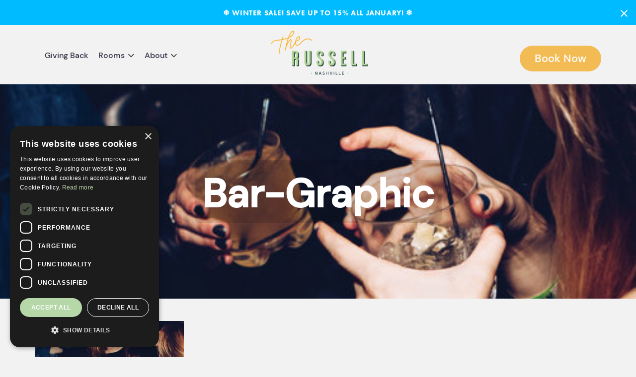

--- FILE ---
content_type: text/html; charset=UTF-8
request_url: https://www.russellnashville.com/explore-nashville-lifestyle/bar-graphic/
body_size: 17354
content:

<!DOCTYPE html>
<html lang="en-US"><head>
<meta http-equiv="content-type" content="text/html; charset=UTF-8">
    <meta charset="UTF-8">
    <meta name="viewport" content="width=device-width, initial-scale=1.0">
    <title>The Russell Nashville Boutique Hotel</title>
    <link rel="shortcut icon" href="https://www.russellnashville.com/wp-content/themes/university/img/favicon.ico"/>
    	<style>img:is([sizes="auto" i], [sizes^="auto," i]) { contain-intrinsic-size: 3000px 1500px }</style>
	
		<!-- All in One SEO 4.9.3 - aioseo.com -->
	<meta name="robots" content="max-image-preview:large" />
	<link rel="canonical" href="https://www.russellnashville.com/explore-nashville-lifestyle/bar-graphic/" />
	<meta name="generator" content="All in One SEO (AIOSEO) 4.9.3" />
		<meta property="og:locale" content="en_US" />
		<meta property="og:site_name" content="The Russell Nashville | Stay here. Change Lives." />
		<meta property="og:type" content="article" />
		<meta property="og:title" content="Bar-Graphic | The Russell Nashville" />
		<meta property="og:url" content="https://www.russellnashville.com/explore-nashville-lifestyle/bar-graphic/" />
		<meta property="article:published_time" content="2021-12-11T09:41:04+00:00" />
		<meta property="article:modified_time" content="2021-12-11T09:41:04+00:00" />
		<meta name="twitter:card" content="summary" />
		<meta name="twitter:title" content="Bar-Graphic | The Russell Nashville" />
		<script type="application/ld+json" class="aioseo-schema">
			{"@context":"https:\/\/schema.org","@graph":[{"@type":"BreadcrumbList","@id":"https:\/\/www.russellnashville.com\/explore-nashville-lifestyle\/bar-graphic\/#breadcrumblist","itemListElement":[{"@type":"ListItem","@id":"https:\/\/www.russellnashville.com#listItem","position":1,"name":"Home","item":"https:\/\/www.russellnashville.com","nextItem":{"@type":"ListItem","@id":"https:\/\/www.russellnashville.com\/explore-nashville-lifestyle\/bar-graphic\/#listItem","name":"Bar-Graphic"}},{"@type":"ListItem","@id":"https:\/\/www.russellnashville.com\/explore-nashville-lifestyle\/bar-graphic\/#listItem","position":2,"name":"Bar-Graphic","previousItem":{"@type":"ListItem","@id":"https:\/\/www.russellnashville.com#listItem","name":"Home"}}]},{"@type":"ItemPage","@id":"https:\/\/www.russellnashville.com\/explore-nashville-lifestyle\/bar-graphic\/#itempage","url":"https:\/\/www.russellnashville.com\/explore-nashville-lifestyle\/bar-graphic\/","name":"Bar-Graphic | The Russell Nashville","inLanguage":"en-US","isPartOf":{"@id":"https:\/\/www.russellnashville.com\/#website"},"breadcrumb":{"@id":"https:\/\/www.russellnashville.com\/explore-nashville-lifestyle\/bar-graphic\/#breadcrumblist"},"author":{"@id":"https:\/\/www.russellnashville.com\/author\/admin\/#author"},"creator":{"@id":"https:\/\/www.russellnashville.com\/author\/admin\/#author"},"datePublished":"2021-12-11T09:41:04+00:00","dateModified":"2021-12-11T09:41:04+00:00"},{"@type":"Organization","@id":"https:\/\/www.russellnashville.com\/#organization","name":"The Russell Nashville","description":"Stay here. Change Lives.","url":"https:\/\/www.russellnashville.com\/"},{"@type":"Person","@id":"https:\/\/www.russellnashville.com\/author\/admin\/#author","url":"https:\/\/www.russellnashville.com\/author\/admin\/","name":"The Russell","image":{"@type":"ImageObject","@id":"https:\/\/www.russellnashville.com\/explore-nashville-lifestyle\/bar-graphic\/#authorImage","url":"https:\/\/secure.gravatar.com\/avatar\/c1c34fe0870db6b098add8055aae78e52f881fe2fcdcc6751a03cc157762a834?s=96&d=mm&r=g","width":96,"height":96,"caption":"The Russell"}},{"@type":"WebSite","@id":"https:\/\/www.russellnashville.com\/#website","url":"https:\/\/www.russellnashville.com\/","name":"The Russell Nashville","description":"Stay here. Change Lives.","inLanguage":"en-US","publisher":{"@id":"https:\/\/www.russellnashville.com\/#organization"}}]}
		</script>
		<!-- All in One SEO -->


<!-- Google Tag Manager for WordPress by gtm4wp.com -->
<script data-cfasync="false" data-pagespeed-no-defer>
	var gtm4wp_datalayer_name = "dataLayer";
	var dataLayer = dataLayer || [];
</script>
<!-- End Google Tag Manager for WordPress by gtm4wp.com --><script>window._wca = window._wca || [];</script>
<link rel='dns-prefetch' href='//stats.wp.com' />
<link rel='dns-prefetch' href='//a.omappapi.com' />
<link rel="alternate" type="application/rss+xml" title="The Russell Nashville &raquo; Bar-Graphic Comments Feed" href="https://www.russellnashville.com/explore-nashville-lifestyle/bar-graphic/feed/" />
<script type="text/javascript">
/* <![CDATA[ */
window._wpemojiSettings = {"baseUrl":"https:\/\/s.w.org\/images\/core\/emoji\/16.0.1\/72x72\/","ext":".png","svgUrl":"https:\/\/s.w.org\/images\/core\/emoji\/16.0.1\/svg\/","svgExt":".svg","source":{"concatemoji":"https:\/\/www.russellnashville.com\/wp-includes\/js\/wp-emoji-release.min.js?ver=6.8.3"}};
/*! This file is auto-generated */
!function(s,n){var o,i,e;function c(e){try{var t={supportTests:e,timestamp:(new Date).valueOf()};sessionStorage.setItem(o,JSON.stringify(t))}catch(e){}}function p(e,t,n){e.clearRect(0,0,e.canvas.width,e.canvas.height),e.fillText(t,0,0);var t=new Uint32Array(e.getImageData(0,0,e.canvas.width,e.canvas.height).data),a=(e.clearRect(0,0,e.canvas.width,e.canvas.height),e.fillText(n,0,0),new Uint32Array(e.getImageData(0,0,e.canvas.width,e.canvas.height).data));return t.every(function(e,t){return e===a[t]})}function u(e,t){e.clearRect(0,0,e.canvas.width,e.canvas.height),e.fillText(t,0,0);for(var n=e.getImageData(16,16,1,1),a=0;a<n.data.length;a++)if(0!==n.data[a])return!1;return!0}function f(e,t,n,a){switch(t){case"flag":return n(e,"\ud83c\udff3\ufe0f\u200d\u26a7\ufe0f","\ud83c\udff3\ufe0f\u200b\u26a7\ufe0f")?!1:!n(e,"\ud83c\udde8\ud83c\uddf6","\ud83c\udde8\u200b\ud83c\uddf6")&&!n(e,"\ud83c\udff4\udb40\udc67\udb40\udc62\udb40\udc65\udb40\udc6e\udb40\udc67\udb40\udc7f","\ud83c\udff4\u200b\udb40\udc67\u200b\udb40\udc62\u200b\udb40\udc65\u200b\udb40\udc6e\u200b\udb40\udc67\u200b\udb40\udc7f");case"emoji":return!a(e,"\ud83e\udedf")}return!1}function g(e,t,n,a){var r="undefined"!=typeof WorkerGlobalScope&&self instanceof WorkerGlobalScope?new OffscreenCanvas(300,150):s.createElement("canvas"),o=r.getContext("2d",{willReadFrequently:!0}),i=(o.textBaseline="top",o.font="600 32px Arial",{});return e.forEach(function(e){i[e]=t(o,e,n,a)}),i}function t(e){var t=s.createElement("script");t.src=e,t.defer=!0,s.head.appendChild(t)}"undefined"!=typeof Promise&&(o="wpEmojiSettingsSupports",i=["flag","emoji"],n.supports={everything:!0,everythingExceptFlag:!0},e=new Promise(function(e){s.addEventListener("DOMContentLoaded",e,{once:!0})}),new Promise(function(t){var n=function(){try{var e=JSON.parse(sessionStorage.getItem(o));if("object"==typeof e&&"number"==typeof e.timestamp&&(new Date).valueOf()<e.timestamp+604800&&"object"==typeof e.supportTests)return e.supportTests}catch(e){}return null}();if(!n){if("undefined"!=typeof Worker&&"undefined"!=typeof OffscreenCanvas&&"undefined"!=typeof URL&&URL.createObjectURL&&"undefined"!=typeof Blob)try{var e="postMessage("+g.toString()+"("+[JSON.stringify(i),f.toString(),p.toString(),u.toString()].join(",")+"));",a=new Blob([e],{type:"text/javascript"}),r=new Worker(URL.createObjectURL(a),{name:"wpTestEmojiSupports"});return void(r.onmessage=function(e){c(n=e.data),r.terminate(),t(n)})}catch(e){}c(n=g(i,f,p,u))}t(n)}).then(function(e){for(var t in e)n.supports[t]=e[t],n.supports.everything=n.supports.everything&&n.supports[t],"flag"!==t&&(n.supports.everythingExceptFlag=n.supports.everythingExceptFlag&&n.supports[t]);n.supports.everythingExceptFlag=n.supports.everythingExceptFlag&&!n.supports.flag,n.DOMReady=!1,n.readyCallback=function(){n.DOMReady=!0}}).then(function(){return e}).then(function(){var e;n.supports.everything||(n.readyCallback(),(e=n.source||{}).concatemoji?t(e.concatemoji):e.wpemoji&&e.twemoji&&(t(e.twemoji),t(e.wpemoji)))}))}((window,document),window._wpemojiSettings);
/* ]]> */
</script>
<link rel='stylesheet' id='survey-maker-admin-css' href='https://www.russellnashville.com/wp-content/plugins/survey-maker/admin/css/admin.css?ver=5.2.0.5' type='text/css' media='all' />
<link rel='stylesheet' id='survey-maker-dropdown-css' href='https://www.russellnashville.com/wp-content/plugins/survey-maker/public/css/dropdown.min.css?ver=5.2.0.5' type='text/css' media='all' />
<style id='wp-emoji-styles-inline-css' type='text/css'>

	img.wp-smiley, img.emoji {
		display: inline !important;
		border: none !important;
		box-shadow: none !important;
		height: 1em !important;
		width: 1em !important;
		margin: 0 0.07em !important;
		vertical-align: -0.1em !important;
		background: none !important;
		padding: 0 !important;
	}
</style>
<link rel='stylesheet' id='wp-block-library-css' href='https://www.russellnashville.com/wp-includes/css/dist/block-library/style.min.css?ver=6.8.3' type='text/css' media='all' />
<style id='classic-theme-styles-inline-css' type='text/css'>
/*! This file is auto-generated */
.wp-block-button__link{color:#fff;background-color:#32373c;border-radius:9999px;box-shadow:none;text-decoration:none;padding:calc(.667em + 2px) calc(1.333em + 2px);font-size:1.125em}.wp-block-file__button{background:#32373c;color:#fff;text-decoration:none}
</style>
<link rel='stylesheet' id='aioseo/css/src/vue/standalone/blocks/table-of-contents/global.scss-css' href='https://www.russellnashville.com/wp-content/plugins/all-in-one-seo-pack/dist/Lite/assets/css/table-of-contents/global.e90f6d47.css?ver=4.9.3' type='text/css' media='all' />
<link rel='stylesheet' id='mediaelement-css' href='https://www.russellnashville.com/wp-includes/js/mediaelement/mediaelementplayer-legacy.min.css?ver=4.2.17' type='text/css' media='all' />
<link rel='stylesheet' id='wp-mediaelement-css' href='https://www.russellnashville.com/wp-includes/js/mediaelement/wp-mediaelement.min.css?ver=6.8.3' type='text/css' media='all' />
<style id='jetpack-sharing-buttons-style-inline-css' type='text/css'>
.jetpack-sharing-buttons__services-list{display:flex;flex-direction:row;flex-wrap:wrap;gap:0;list-style-type:none;margin:5px;padding:0}.jetpack-sharing-buttons__services-list.has-small-icon-size{font-size:12px}.jetpack-sharing-buttons__services-list.has-normal-icon-size{font-size:16px}.jetpack-sharing-buttons__services-list.has-large-icon-size{font-size:24px}.jetpack-sharing-buttons__services-list.has-huge-icon-size{font-size:36px}@media print{.jetpack-sharing-buttons__services-list{display:none!important}}.editor-styles-wrapper .wp-block-jetpack-sharing-buttons{gap:0;padding-inline-start:0}ul.jetpack-sharing-buttons__services-list.has-background{padding:1.25em 2.375em}
</style>
<style id='global-styles-inline-css' type='text/css'>
:root{--wp--preset--aspect-ratio--square: 1;--wp--preset--aspect-ratio--4-3: 4/3;--wp--preset--aspect-ratio--3-4: 3/4;--wp--preset--aspect-ratio--3-2: 3/2;--wp--preset--aspect-ratio--2-3: 2/3;--wp--preset--aspect-ratio--16-9: 16/9;--wp--preset--aspect-ratio--9-16: 9/16;--wp--preset--color--black: #000000;--wp--preset--color--cyan-bluish-gray: #abb8c3;--wp--preset--color--white: #ffffff;--wp--preset--color--pale-pink: #f78da7;--wp--preset--color--vivid-red: #cf2e2e;--wp--preset--color--luminous-vivid-orange: #ff6900;--wp--preset--color--luminous-vivid-amber: #fcb900;--wp--preset--color--light-green-cyan: #7bdcb5;--wp--preset--color--vivid-green-cyan: #00d084;--wp--preset--color--pale-cyan-blue: #8ed1fc;--wp--preset--color--vivid-cyan-blue: #0693e3;--wp--preset--color--vivid-purple: #9b51e0;--wp--preset--gradient--vivid-cyan-blue-to-vivid-purple: linear-gradient(135deg,rgba(6,147,227,1) 0%,rgb(155,81,224) 100%);--wp--preset--gradient--light-green-cyan-to-vivid-green-cyan: linear-gradient(135deg,rgb(122,220,180) 0%,rgb(0,208,130) 100%);--wp--preset--gradient--luminous-vivid-amber-to-luminous-vivid-orange: linear-gradient(135deg,rgba(252,185,0,1) 0%,rgba(255,105,0,1) 100%);--wp--preset--gradient--luminous-vivid-orange-to-vivid-red: linear-gradient(135deg,rgba(255,105,0,1) 0%,rgb(207,46,46) 100%);--wp--preset--gradient--very-light-gray-to-cyan-bluish-gray: linear-gradient(135deg,rgb(238,238,238) 0%,rgb(169,184,195) 100%);--wp--preset--gradient--cool-to-warm-spectrum: linear-gradient(135deg,rgb(74,234,220) 0%,rgb(151,120,209) 20%,rgb(207,42,186) 40%,rgb(238,44,130) 60%,rgb(251,105,98) 80%,rgb(254,248,76) 100%);--wp--preset--gradient--blush-light-purple: linear-gradient(135deg,rgb(255,206,236) 0%,rgb(152,150,240) 100%);--wp--preset--gradient--blush-bordeaux: linear-gradient(135deg,rgb(254,205,165) 0%,rgb(254,45,45) 50%,rgb(107,0,62) 100%);--wp--preset--gradient--luminous-dusk: linear-gradient(135deg,rgb(255,203,112) 0%,rgb(199,81,192) 50%,rgb(65,88,208) 100%);--wp--preset--gradient--pale-ocean: linear-gradient(135deg,rgb(255,245,203) 0%,rgb(182,227,212) 50%,rgb(51,167,181) 100%);--wp--preset--gradient--electric-grass: linear-gradient(135deg,rgb(202,248,128) 0%,rgb(113,206,126) 100%);--wp--preset--gradient--midnight: linear-gradient(135deg,rgb(2,3,129) 0%,rgb(40,116,252) 100%);--wp--preset--font-size--small: 13px;--wp--preset--font-size--medium: 20px;--wp--preset--font-size--large: 36px;--wp--preset--font-size--x-large: 42px;--wp--preset--spacing--20: 0.44rem;--wp--preset--spacing--30: 0.67rem;--wp--preset--spacing--40: 1rem;--wp--preset--spacing--50: 1.5rem;--wp--preset--spacing--60: 2.25rem;--wp--preset--spacing--70: 3.38rem;--wp--preset--spacing--80: 5.06rem;--wp--preset--shadow--natural: 6px 6px 9px rgba(0, 0, 0, 0.2);--wp--preset--shadow--deep: 12px 12px 50px rgba(0, 0, 0, 0.4);--wp--preset--shadow--sharp: 6px 6px 0px rgba(0, 0, 0, 0.2);--wp--preset--shadow--outlined: 6px 6px 0px -3px rgba(255, 255, 255, 1), 6px 6px rgba(0, 0, 0, 1);--wp--preset--shadow--crisp: 6px 6px 0px rgba(0, 0, 0, 1);}:where(.is-layout-flex){gap: 0.5em;}:where(.is-layout-grid){gap: 0.5em;}body .is-layout-flex{display: flex;}.is-layout-flex{flex-wrap: wrap;align-items: center;}.is-layout-flex > :is(*, div){margin: 0;}body .is-layout-grid{display: grid;}.is-layout-grid > :is(*, div){margin: 0;}:where(.wp-block-columns.is-layout-flex){gap: 2em;}:where(.wp-block-columns.is-layout-grid){gap: 2em;}:where(.wp-block-post-template.is-layout-flex){gap: 1.25em;}:where(.wp-block-post-template.is-layout-grid){gap: 1.25em;}.has-black-color{color: var(--wp--preset--color--black) !important;}.has-cyan-bluish-gray-color{color: var(--wp--preset--color--cyan-bluish-gray) !important;}.has-white-color{color: var(--wp--preset--color--white) !important;}.has-pale-pink-color{color: var(--wp--preset--color--pale-pink) !important;}.has-vivid-red-color{color: var(--wp--preset--color--vivid-red) !important;}.has-luminous-vivid-orange-color{color: var(--wp--preset--color--luminous-vivid-orange) !important;}.has-luminous-vivid-amber-color{color: var(--wp--preset--color--luminous-vivid-amber) !important;}.has-light-green-cyan-color{color: var(--wp--preset--color--light-green-cyan) !important;}.has-vivid-green-cyan-color{color: var(--wp--preset--color--vivid-green-cyan) !important;}.has-pale-cyan-blue-color{color: var(--wp--preset--color--pale-cyan-blue) !important;}.has-vivid-cyan-blue-color{color: var(--wp--preset--color--vivid-cyan-blue) !important;}.has-vivid-purple-color{color: var(--wp--preset--color--vivid-purple) !important;}.has-black-background-color{background-color: var(--wp--preset--color--black) !important;}.has-cyan-bluish-gray-background-color{background-color: var(--wp--preset--color--cyan-bluish-gray) !important;}.has-white-background-color{background-color: var(--wp--preset--color--white) !important;}.has-pale-pink-background-color{background-color: var(--wp--preset--color--pale-pink) !important;}.has-vivid-red-background-color{background-color: var(--wp--preset--color--vivid-red) !important;}.has-luminous-vivid-orange-background-color{background-color: var(--wp--preset--color--luminous-vivid-orange) !important;}.has-luminous-vivid-amber-background-color{background-color: var(--wp--preset--color--luminous-vivid-amber) !important;}.has-light-green-cyan-background-color{background-color: var(--wp--preset--color--light-green-cyan) !important;}.has-vivid-green-cyan-background-color{background-color: var(--wp--preset--color--vivid-green-cyan) !important;}.has-pale-cyan-blue-background-color{background-color: var(--wp--preset--color--pale-cyan-blue) !important;}.has-vivid-cyan-blue-background-color{background-color: var(--wp--preset--color--vivid-cyan-blue) !important;}.has-vivid-purple-background-color{background-color: var(--wp--preset--color--vivid-purple) !important;}.has-black-border-color{border-color: var(--wp--preset--color--black) !important;}.has-cyan-bluish-gray-border-color{border-color: var(--wp--preset--color--cyan-bluish-gray) !important;}.has-white-border-color{border-color: var(--wp--preset--color--white) !important;}.has-pale-pink-border-color{border-color: var(--wp--preset--color--pale-pink) !important;}.has-vivid-red-border-color{border-color: var(--wp--preset--color--vivid-red) !important;}.has-luminous-vivid-orange-border-color{border-color: var(--wp--preset--color--luminous-vivid-orange) !important;}.has-luminous-vivid-amber-border-color{border-color: var(--wp--preset--color--luminous-vivid-amber) !important;}.has-light-green-cyan-border-color{border-color: var(--wp--preset--color--light-green-cyan) !important;}.has-vivid-green-cyan-border-color{border-color: var(--wp--preset--color--vivid-green-cyan) !important;}.has-pale-cyan-blue-border-color{border-color: var(--wp--preset--color--pale-cyan-blue) !important;}.has-vivid-cyan-blue-border-color{border-color: var(--wp--preset--color--vivid-cyan-blue) !important;}.has-vivid-purple-border-color{border-color: var(--wp--preset--color--vivid-purple) !important;}.has-vivid-cyan-blue-to-vivid-purple-gradient-background{background: var(--wp--preset--gradient--vivid-cyan-blue-to-vivid-purple) !important;}.has-light-green-cyan-to-vivid-green-cyan-gradient-background{background: var(--wp--preset--gradient--light-green-cyan-to-vivid-green-cyan) !important;}.has-luminous-vivid-amber-to-luminous-vivid-orange-gradient-background{background: var(--wp--preset--gradient--luminous-vivid-amber-to-luminous-vivid-orange) !important;}.has-luminous-vivid-orange-to-vivid-red-gradient-background{background: var(--wp--preset--gradient--luminous-vivid-orange-to-vivid-red) !important;}.has-very-light-gray-to-cyan-bluish-gray-gradient-background{background: var(--wp--preset--gradient--very-light-gray-to-cyan-bluish-gray) !important;}.has-cool-to-warm-spectrum-gradient-background{background: var(--wp--preset--gradient--cool-to-warm-spectrum) !important;}.has-blush-light-purple-gradient-background{background: var(--wp--preset--gradient--blush-light-purple) !important;}.has-blush-bordeaux-gradient-background{background: var(--wp--preset--gradient--blush-bordeaux) !important;}.has-luminous-dusk-gradient-background{background: var(--wp--preset--gradient--luminous-dusk) !important;}.has-pale-ocean-gradient-background{background: var(--wp--preset--gradient--pale-ocean) !important;}.has-electric-grass-gradient-background{background: var(--wp--preset--gradient--electric-grass) !important;}.has-midnight-gradient-background{background: var(--wp--preset--gradient--midnight) !important;}.has-small-font-size{font-size: var(--wp--preset--font-size--small) !important;}.has-medium-font-size{font-size: var(--wp--preset--font-size--medium) !important;}.has-large-font-size{font-size: var(--wp--preset--font-size--large) !important;}.has-x-large-font-size{font-size: var(--wp--preset--font-size--x-large) !important;}
:where(.wp-block-post-template.is-layout-flex){gap: 1.25em;}:where(.wp-block-post-template.is-layout-grid){gap: 1.25em;}
:where(.wp-block-columns.is-layout-flex){gap: 2em;}:where(.wp-block-columns.is-layout-grid){gap: 2em;}
:root :where(.wp-block-pullquote){font-size: 1.5em;line-height: 1.6;}
</style>
<link rel='stylesheet' id='sp-news-public-css' href='https://www.russellnashville.com/wp-content/plugins/sp-news-and-widget/assets/css/wpnw-public.css?ver=5.0.6' type='text/css' media='all' />
<link rel='stylesheet' id='survey-maker-min-css' href='https://www.russellnashville.com/wp-content/plugins/survey-maker/public/css/survey-maker-public-min.css?ver=5.2.0.5' type='text/css' media='all' />
<link rel='stylesheet' id='woocommerce-layout-css' href='https://www.russellnashville.com/wp-content/plugins/woocommerce/assets/css/woocommerce-layout.css?ver=10.4.3' type='text/css' media='all' />
<style id='woocommerce-layout-inline-css' type='text/css'>

	.infinite-scroll .woocommerce-pagination {
		display: none;
	}
</style>
<link rel='stylesheet' id='woocommerce-smallscreen-css' href='https://www.russellnashville.com/wp-content/plugins/woocommerce/assets/css/woocommerce-smallscreen.css?ver=10.4.3' type='text/css' media='only screen and (max-width: 768px)' />
<link rel='stylesheet' id='woocommerce-general-css' href='https://www.russellnashville.com/wp-content/plugins/woocommerce/assets/css/woocommerce.css?ver=10.4.3' type='text/css' media='all' />
<style id='woocommerce-inline-inline-css' type='text/css'>
.woocommerce form .form-row .required { visibility: visible; }
</style>
<link rel='stylesheet' id='wpbaw-public-style-css' href='https://www.russellnashville.com/wp-content/plugins/wp-blog-and-widgets/assets/css/wpbaw-public.css?ver=2.6.6' type='text/css' media='all' />
<link rel='stylesheet' id='wpfront-notification-bar-css' href='https://www.russellnashville.com/wp-content/plugins/wpfront-notification-bar/css/wpfront-notification-bar.min.css?ver=3.5.1.05102' type='text/css' media='all' />
<script type="text/javascript" src="https://www.russellnashville.com/wp-includes/js/jquery/jquery.min.js?ver=3.7.1" id="jquery-core-js"></script>
<script type="text/javascript" src="https://www.russellnashville.com/wp-includes/js/jquery/jquery-migrate.min.js?ver=3.4.1" id="jquery-migrate-js"></script>
<script type="text/javascript" src="https://www.russellnashville.com/wp-content/plugins/woocommerce/assets/js/jquery-blockui/jquery.blockUI.min.js?ver=2.7.0-wc.10.4.3" id="wc-jquery-blockui-js" defer="defer" data-wp-strategy="defer"></script>
<script type="text/javascript" id="wc-add-to-cart-js-extra">
/* <![CDATA[ */
var wc_add_to_cart_params = {"ajax_url":"\/wp-admin\/admin-ajax.php","wc_ajax_url":"\/?wc-ajax=%%endpoint%%","i18n_view_cart":"View cart","cart_url":"https:\/\/www.russellnashville.com","is_cart":"","cart_redirect_after_add":"no"};
/* ]]> */
</script>
<script type="text/javascript" src="https://www.russellnashville.com/wp-content/plugins/woocommerce/assets/js/frontend/add-to-cart.min.js?ver=10.4.3" id="wc-add-to-cart-js" defer="defer" data-wp-strategy="defer"></script>
<script type="text/javascript" src="https://www.russellnashville.com/wp-content/plugins/woocommerce/assets/js/js-cookie/js.cookie.min.js?ver=2.1.4-wc.10.4.3" id="wc-js-cookie-js" defer="defer" data-wp-strategy="defer"></script>
<script type="text/javascript" id="woocommerce-js-extra">
/* <![CDATA[ */
var woocommerce_params = {"ajax_url":"\/wp-admin\/admin-ajax.php","wc_ajax_url":"\/?wc-ajax=%%endpoint%%","i18n_password_show":"Show password","i18n_password_hide":"Hide password"};
/* ]]> */
</script>
<script type="text/javascript" src="https://www.russellnashville.com/wp-content/plugins/woocommerce/assets/js/frontend/woocommerce.min.js?ver=10.4.3" id="woocommerce-js" defer="defer" data-wp-strategy="defer"></script>
<script type="text/javascript" src="https://www.russellnashville.com/wp-content/plugins/wpfront-notification-bar/js/wpfront-notification-bar.min.js?ver=3.5.1.05102" id="wpfront-notification-bar-js"></script>
<script type="text/javascript" src="https://stats.wp.com/s-202604.js" id="woocommerce-analytics-js" defer="defer" data-wp-strategy="defer"></script>
<link rel="https://api.w.org/" href="https://www.russellnashville.com/wp-json/" /><link rel="alternate" title="JSON" type="application/json" href="https://www.russellnashville.com/wp-json/wp/v2/media/930" /><link rel="EditURI" type="application/rsd+xml" title="RSD" href="https://www.russellnashville.com/xmlrpc.php?rsd" />
<link rel='shortlink' href='https://www.russellnashville.com/?p=930' />
<link rel="alternate" title="oEmbed (JSON)" type="application/json+oembed" href="https://www.russellnashville.com/wp-json/oembed/1.0/embed?url=https%3A%2F%2Fwww.russellnashville.com%2Fexplore-nashville-lifestyle%2Fbar-graphic%2F" />
<link rel="alternate" title="oEmbed (XML)" type="text/xml+oembed" href="https://www.russellnashville.com/wp-json/oembed/1.0/embed?url=https%3A%2F%2Fwww.russellnashville.com%2Fexplore-nashville-lifestyle%2Fbar-graphic%2F&#038;format=xml" />
	<style>img#wpstats{display:none}</style>
		
<!-- Google Tag Manager for WordPress by gtm4wp.com -->
<!-- GTM Container placement set to footer -->
<script data-cfasync="false" data-pagespeed-no-defer type="text/javascript">
	var dataLayer_content = {"pagePostType":"attachment","pagePostType2":"single-attachment","pagePostAuthor":"The Russell"};
	dataLayer.push( dataLayer_content );
</script>
<script data-cfasync="false" data-pagespeed-no-defer type="text/javascript">
(function(w,d,s,l,i){w[l]=w[l]||[];w[l].push({'gtm.start':
new Date().getTime(),event:'gtm.js'});var f=d.getElementsByTagName(s)[0],
j=d.createElement(s),dl=l!='dataLayer'?'&l='+l:'';j.async=true;j.src=
'//www.googletagmanager.com/gtm.js?id='+i+dl;f.parentNode.insertBefore(j,f);
})(window,document,'script','dataLayer','GTM-MZB82QD');
</script>
<!-- End Google Tag Manager for WordPress by gtm4wp.com -->	<noscript><style>.woocommerce-product-gallery{ opacity: 1 !important; }</style></noscript>
	<meta name="generator" content="Elementor 3.34.2; features: e_font_icon_svg, additional_custom_breakpoints; settings: css_print_method-external, google_font-enabled, font_display-swap">
			<style>
				.e-con.e-parent:nth-of-type(n+4):not(.e-lazyloaded):not(.e-no-lazyload),
				.e-con.e-parent:nth-of-type(n+4):not(.e-lazyloaded):not(.e-no-lazyload) * {
					background-image: none !important;
				}
				@media screen and (max-height: 1024px) {
					.e-con.e-parent:nth-of-type(n+3):not(.e-lazyloaded):not(.e-no-lazyload),
					.e-con.e-parent:nth-of-type(n+3):not(.e-lazyloaded):not(.e-no-lazyload) * {
						background-image: none !important;
					}
				}
				@media screen and (max-height: 640px) {
					.e-con.e-parent:nth-of-type(n+2):not(.e-lazyloaded):not(.e-no-lazyload),
					.e-con.e-parent:nth-of-type(n+2):not(.e-lazyloaded):not(.e-no-lazyload) * {
						background-image: none !important;
					}
				}
			</style>
			<script>(()=>{var o=[],i={};["on","off","toggle","show"].forEach((l=>{i[l]=function(){o.push([l,arguments])}})),window.Boxzilla=i,window.boxzilla_queue=o})();</script><style type="text/css">.wpgs-for .slick-arrow::before,.wpgs-nav .slick-prev::before, .wpgs-nav .slick-next::before{color:#000;}.fancybox-bg{background-color:rgba(10,0,0,0.75);}.fancybox-caption,.fancybox-infobar{color:#fff;}.wpgs-nav .slick-slide{border-color:transparent}.wpgs-nav .slick-current{border-color:#000}.wpgs-video-wrapper{min-height:500px;}</style>		<style type="text/css" id="wp-custom-css">
			.major-heading {
	line-height: 1.1em !important;
}		</style>
		
<script type="application/ld+json">{"url":"https://www.russellnashville.com","name":"The Russell","description":"","image":"https://www.russellnashville.com/wp-content/themes/university/img/logo.png","@context":"http://schema.org","@type":"WebSite"}</script>

  <!-- Start of HubSpot Embed Code -->
<script type="text/javascript" id="hs-script-loader" async defer src="//js.hs-scripts.com/8721259.js"></script>
<!-- End of HubSpot Embed Code -->
	
	<!-- Google Tag Manager -->
<script>(function(w,d,s,l,i){w[l]=w[l]||[];w[l].push({'gtm.start':
new Date().getTime(),event:'gtm.js'});var f=d.getElementsByTagName(s)[0],
j=d.createElement(s),dl=l!='dataLayer'?'&l='+l:'';j.async=true;j.src=
'https://www.googletagmanager.com/gtm.js?id='+i+dl;f.parentNode.insertBefore(j,f);
})(window,document,'script','dataLayer','GTM-MZB82QD');</script>
<!-- End Google Tag Manager -->
 
<!-- Global site tag (gtag.js) - Google Ads: 746572423 -->
<script async src="https://www.googletagmanager.com/gtag/js?id=AW-746572423"></script>
<script></script>
<script>
  window.dataLayer = window.dataLayer || [];
  function gtag(){dataLayer.push(arguments);}
  gtag('js', new Date());

  gtag('config', 'AW-746572423');
</script>
<script></script>
<!-- Start of HubSpot Embed Code -->
  <script type="text/javascript" id="hs-script-loader" async defer src="//js.hs-scripts.com/7415839.js"></script>
<!-- End of HubSpot Embed Code -->

<!-- Start of Pinterest Embed Code -->
<meta name="p:domain_verify" content="584ffe54643ef082ab4ac8385080fe38"/>
<!-- End of Pinterest Embed Code -->


    <link href="https://www.russellnashville.com/wp-content/themes/university/css/css.css" rel="stylesheet" type="text/css">
    <link href="https://www.russellnashville.com/wp-content/themes/university/css/font-awesome.css" rel="stylesheet" type="text/css">
    <link rel="stylesheet" href="https://www.russellnashville.com/wp-content/themes/university/css/bootstrap.css" type="text/css">
    <link rel="stylesheet" href="https://www.russellnashville.com/wp-content/themes/university/css/style.css?43434" type="text/css">
            <script type="text/javascript" src="https://www.russellnashville.com/wp-content/themes/university/js/jQuery.js"></script>
        <script type="text/javascript" src="https://www.russellnashville.com/wp-content/themes/university/js/bootstrap.js"></script>
    </head>

<body class="page-homepage-carousel">

<!-- Wrapper -->
<div class="wrapper">
<!-- Header -->
<div class="navigation-wrapper">
    <div class="primary-navigation-wrapper">
        <header class="navbar" id="top" role="banner">
            <div class="container">
            <div class="row">
                <div class="col-md-5 col-sm-5">
                    <nav class="collapse navbar-collapse bs-navbar-collapse navbar-right" role="navigation" style="float: left !important;">
                        <ul class="nav navbar-nav">
                            <li class="rd-nav-item active1"><a href="https://www.russellnashville.com/giving-back/rooms-for-rooms">Giving Back</a></li>
                            <li class="rd-nav-item rd-navbar--has-dropdown rd-navbar-submenu">
                                <a class="has-child no-link">Rooms </a>
                                <span class="rd-navbar-submenu-toggle"></span>
                                <ul class="list-unstyled child-navigation">
                                    <li class="rd-dropdown-item active"><a  href="https://www.russellnashville.com/rooms-suites/nashville-tennessee">Rooms</a></li>
                                    <li class="rd-dropdown-item"><a  href="https://missionhotels.com/" target="_blank">Sister Properties</a></li>
                                    <li class="rd-dropdown-item"><a  href="https://www.russellnashville.com/gallery-the-russell-nashville">Gallery</a></li>
                                </ul>
                            </li>
                            <li class="rd-nav-item rd-navbar--has-dropdown rd-navbar-submenu"><a class="has-child no-link">About </a><span class="rd-navbar-submenu-toggle"></span>
                            <ul class="list-unstyled child-navigation">
                                <li class="rd-dropdown-item active"><a  href="https://www.russellnashville.com/our-story">Our Story</a></li>
                                <li class="rd-dropdown-item"><a  href="https://www.russellnashville.com/faq">FAQs</a></li>
                                <li class="rd-dropdown-item"><a  href="https://www.russellnashville.com/news/best-boutique-hotel/nashville-tn">The Russell Blog</a></li>
                                <li class="rd-dropdown-item"><a  href="https://www.russellnashville.com/explore-nashville-lifestyle">Nashville Guide</a></li>

             <li class="rd-dropdown-item"><a  href="https://www.russellnashville.com/guest-perks">Guest Perks</a></li>
                                <li class="rd-dropdown-item"><a  href="https://www.russellnashville.com/special-offers">Special Offers</a></li>
                                <li class="rd-dropdown-item"><a  href="https://www.russellnashville.com/price-match-guaranteed">Price Match Guaranteed</a></li>
								<li class="rd-dropdown-item"><a  href="https://www.russellnashville.com/gift-certificates">Gift Certificates</a></li>
								<li class="rd-dropdown-item"><a  href="https://www.russellnashville.com/group-bookings/">Group Bookings</a></li>                            
							</ul>
                            </li>
                        </ul>
                    </nav><!-- /.navbar collapse-->

                   
                </div>
                <div class="col-md-2 col-sm-2 no-padding-left">
                    <div class="navbar-header">
                        <div class="navbar-brand nav" id="brand">
                            <a href="https://www.russellnashville.com"><img src="https://www.russellnashville.com/wp-content/themes/university/img/logo.png" alt="logo"></a>
                        </div>
                        <button type="button" class="navbar-toggle collapsed" data-toggle="collapse" data-target="#bs-example-navbar-collapse-1" aria-expanded="false">
                        <!--<button class="navbar-toggle" type="button" data-toggle="collapse" data-target=".bs-navbar-collapse"> -->
                            <span class="sr-only">Toggle navigation</span>
                            <span class="icon-bar"></span>
                            <span class="icon-bar"></span>
                            <span class="icon-bar"></span>
                        </button>
                    </div>
                </div>
                <div class="col-md-5 col-sm-5">
                    <nav class="collapse navbar-collapse bs-navbar-collapse navbar-right" role="navigation" style="float: right !important;">
                        <ul class="nav navbar-nav">
                            <li class="rd-nav-item w-button2" style="float: right !important;padding: 6px 20px !important;"><a href="https://secure.webrez.com/hotel/2733?location_id=1244&fbc=&fbp=" style="font-size: 22px !important;" id="desktop_book_now">Book Now</a></li>
                        </ul>
                    </nav>
                </div>
            </div>

             <!-- Collect the nav links, forms, and other content for toggling -->
                <div id="mobile_menu">
                    <div class="collapse navbar-collapse" id="bs-example-navbar-collapse-1">
                        <ul class="nav navbar-nav">
                            <li class="rd-nav-item active1"><a href="https://www.russellnashville.com/giving-back/rooms-for-rooms">Giving Back</a></li>
                            <li class="rd-nav-item rd-navbar--has-dropdown rd-navbar-submenu">
                                <a class="has-child no-link dropdown-toggle" data-toggle="dropdown" role="button" aria-haspopup="true" aria-expanded="false">Rooms <span class="caret"></span></a>
                                <ul class="dropdown-menu list-unstyled child-navigation">
                                    <li class="rd-dropdown-item active"><a  href="https://www.russellnashville.com/rooms-suites/nashville-tennessee">Rooms</a></li>
									<li class="rd-dropdown-item"><a href="https://www.russellnashville.com/group-bookings">Group Bookings</a></li>
                                    <li class="rd-dropdown-item"><a  href="https://missionhotels.com/" target="_blank">Sister Properties</a></li>
                                    <li class="rd-dropdown-item"><a  href="https://www.russellnashville.com/gallery-the-russell-nashville">Gallery</a></li>
                                </ul>
                            </li>
                            <li class="rd-nav-item rd-navbar--has-dropdown rd-navbar-submenu">
                            <a class="has-child no-link dropdown-toggle" data-toggle="dropdown" role="button" aria-haspopup="true" aria-expanded="false">About <span class="caret"></span></a>
                            <ul class="dropdown-menu list-unstyled child-navigation">
                                <li class="rd-dropdown-item active"><a  href="https://www.russellnashville.com/our-story">Our Story</a></li>
                                <li class="rd-dropdown-item"><a  href="https://www.russellnashville.com/faq">FAQs</a></li>
                                <li class="rd-dropdown-item"><a  href="https://www.russellnashville.com/news/best-boutique-hotel/nashville-tn">The Russell Blog</a></li>
                                <li class="rd-dropdown-item"><a  href="https://www.russellnashville.com/explore-nashville-lifestyle">Nashville Guide</a></li>
                                <li class="rd-dropdown-item"><a  href="https://www.russellnashville.com/special-offers">Special Offers</a></li>
                                <li class="rd-dropdown-item"><a  href="https://www.russellnashville.com/price-match-guaranteed">Price Match Guaranteed</a></li>
								<li class="rd-dropdown-item"><a  href="https://www.russellnashville.com/gift-certificates">Gift Certificates</a></li>
								<li class="rd-dropdown-item"><a  href="https://www.russellnashville.com/group-bookings/">Group Bookings</a></li>                            
							</ul>
                            </li>
                            <li class="rd-nav-item w-button2" style="padding: 0px 6px !important;width: 125px;text-align: center;"><a href="https://secure.webrez.com/Bookings105/activity-edit.html?command=bookingrequestform_v2&hotel_id=2733&listing_id=2733&location_id=1244&mode=command&package_id=183158&table=hotels&reservationcode_id=&sourcecode_id=&fbc=&fbp=" style="font-size: 18px !important;" id="mobile_book_now">Book Now</a></li>
                        </ul>
                    </div>
                </div>

            </div><!-- /.container -->
        </header><!-- /.navbar -->
    </div><!-- /.primary-navigation -->
</div>
<!-- end Header -->


<script>
    function getCookie (key) {
        let value = ''
        document.cookie.split(';').forEach((e)=>{
            if(e.includes(key)) {
                value = e.split('=')[1]
            }
        })
        return value
    }

    var currentUrl = document.getElementById("desktop_book_now").href;
    var url = new URL(currentUrl);
    url.searchParams.set("fbc", getCookie('_fbc')); // setting your param
    url.searchParams.set("fbp", getCookie('_fbp')); // setting your param
    var newUrl = url.href; 
    document.getElementById("desktop_book_now").href= newUrl; 
    document.getElementById("mobile_book_now").href= newUrl; 
</script>

<script type="text/javascript">
    jQuery(document).ready(function($) {
        $('#date_from').datepicker({
            dateFormat : 'mm/dd/yy'
        });
		setTimeout(function() {
		$('body.page-homepage-carousel form#widget_link').attr('action', 'https://secure.webrez.com/hotel/2733/search?');
		}, 500);
    });
</script>
<style>
.post_art{
    display:none;
}
#post-126{
    display:block;
}
	
	.major-heading {
		font-size:80px
	}
	
	 @media only screen and (max-width: 576px) {
		 	.major-heading {
		font-size:70px
	}
	
	}

</style>
	         <!-- Breadcrumb -->
        <div id="page-content" style="background:#f2f2f2" class="">

                        
                            <div class="home-featured-section" style="background-image: url(https://www.russellnashville.com/wp-content/uploads/2021/12/Bar-Graphic.jpg); background-position: 50% 50%;
    min-height: 60vh;">
                    <div class="div-block-29 page-title-930">
                        <div class="major-heading">
                            Bar-Graphic                        </div>
                    </div>
                </div>
           
            <div class="w-container2 container page-930">
                <div class="row">
                  <div class="col-md-12">
                    <div id="page-main">
                          <article class="class="post-930 attachment type-attachment status-inherit hentry"" id="post-930">
                            <h2 class="entry-title" style="margin-top:45px;"></h2>
                                                        

                            <section class="entry-content">
                              <p class="attachment"><a href="https://i0.wp.com/www.russellnashville.com/wp-content/uploads/2021/12/Bar-Graphic.jpg?ssl=1"><img data-recalc-dims="1" fetchpriority="high" decoding="async" width="300" height="300" src="https://i0.wp.com/www.russellnashville.com/wp-content/uploads/2021/12/Bar-Graphic.jpg?resize=300%2C300&#038;ssl=1" class="attachment-medium size-medium" alt="" srcset="https://i0.wp.com/www.russellnashville.com/wp-content/uploads/2021/12/Bar-Graphic.jpg?resize=300%2C300&amp;ssl=1 300w, https://i0.wp.com/www.russellnashville.com/wp-content/uploads/2021/12/Bar-Graphic.jpg?resize=100%2C100&amp;ssl=1 100w, https://i0.wp.com/www.russellnashville.com/wp-content/uploads/2021/12/Bar-Graphic.jpg?resize=150%2C150&amp;ssl=1 150w, https://i0.wp.com/www.russellnashville.com/wp-content/uploads/2021/12/Bar-Graphic.jpg?w=500&amp;ssl=1 500w" sizes="(max-width: 300px) 100vw, 300px" /></a></p>
                            </section>
                            <section class="entry-meta"></section>
                          </article>
                        </div>
                    </div><!-- /.col-md-8 -->
                    
                                
                 </div><!-- /.row -->
            </div><!-- /.container -->
        </div>
        <br><br>
     

<!-- Footer -->
<footer id="page-footer">

    <section id="footer-content">
        <div class="container">
            <div class="row">
                 <h2 style="text-align:center;"><u><a href="https://www.russellnashville.com/giving-back/rooms-for-rooms">Every Stay Helps Someone in Need.</a></u></h2> <br>
                 <div class="rd-nav-item w-button2" style="padding: 4px 15px !important;margin: 0 auto;display: block;width: 160px;"><a href="https://secure.webrez.com/hotel/2733?location_id=1244&fbc=&fbp=" style="font-size: 20px !important;text-align: center;" id="footer_book_now">Book Now</a></div> <br>
            </div>
             <hr/>
            <div class="row">
                <div class="col-12">
                   <h3 class="address_block" style="text-align:center;"><u><a href="tel:+16158619535">615-861-9535</a></u> <span>&nbsp;&nbsp; •&nbsp;</span><u><a href="https://www.google.com/maps/place/819+Russell+St,+Nashville,+TN+37206/@36.1738167,-86.756374,3a,75y,335.63h,90t/data=!3m6!1e1!3m4!1sTs8OUEqOy-vhCF057sxkeQ!2e0!7i13312!8i6656!4m5!3m4!1s0x8864663363a2502f:0xde71831f722edf0b!8m2!3d36.1740869!4d-86.7565255" target="_blank">819 RUSSELL ST. NASHVILLE, TN 37206</a></u> <span>&nbsp;&nbsp; •&nbsp;</span> <u><a href="/cdn-cgi/l/email-protection#6f020e010e080a1d2f1d1a1c1c0a0303010e1c07190603030a410c0002501c1a0d050a0c1b523b070a4a5d5f3d1a1c1c0a03034a5d5f26011e1a061d16"><span class="__cf_email__" data-cfemail="db969a959a9c9e899b898e88889e9797959a88938d9297979ef5989496">[email&#160;protected]</span></a></u></h3>
                   <br>

                   <div class="sqs-svg-icon--outer social-icon-alignment-center social-icons-color-white social-icons-size-large social-icons-shape-circle social-icons-style-solid" >
                        <nav class="sqs-svg-icon--list" id="yui_3_17_2_1_1639742407570_647">
                            <a href="https://www.tripadvisor.com/Hotel_Review-g55229-d17675853-Reviews-The_Russell-Nashville_Davidson_County_Tennessee.html"
                                target="_blank" class="sqs-svg-icon--wrapper tripadvisor"
                                aria-label="TripAdvisor" id="yui_3_17_2_1_1639742407570_646" tabindex="0">
                                <div>
                                    <svg class="sqs-svg-icon--social" viewBox="0 0 64 64">
                                        <use class="sqs-use--icon" xlink:href="#tripadvisor-icon"></use>
                                        <use class="sqs-use--mask" xlink:href="#tripadvisor-mask"></use>
                                    </svg>
                                </div>
                            </a>
                            <a href="https://www.facebook.com/russellnashville" target="_blank"
                            class="sqs-svg-icon--wrapper facebook-unauth" aria-label="Facebook"
                            tabindex="0">
                                <div>
                                    <svg class="sqs-svg-icon--social" viewBox="0 0 64 64">
                                        <use class="sqs-use--icon" xlink:href="#facebook-unauth-icon"></use>
                                        <use class="sqs-use--mask" xlink:href="#facebook-unauth-mask"></use>
                                    </svg>
                                </div>
                            </a>
                            <a href="https://www.instagram.com/russellnashville/" target="_blank"
                            class="sqs-svg-icon--wrapper instagram-unauth" aria-label="Instagram"
                            tabindex="0">
                                <div>
                                    <svg class="sqs-svg-icon--social" viewBox="0 0 64 64">
                                        <use class="sqs-use--icon" xlink:href="#instagram-unauth-icon"></use>
                                        <use class="sqs-use--mask" xlink:href="#instagram-unauth-mask"></use>
                                    </svg>
                                </div>
                            </a>
                        </nav>
                    </div>

                   <!--<div class="div-block-19 social_links">
                        <a rel="noreferrer" href="https://www.tripadvisor.com/Hotel_Review-g55229-d17675853-Reviews-The_Russell-Nashville_Davidson_County_Tennessee.html" target="_blank" class="w-inline-block">
                        <img src="https://www.russellnashville.com/wp-content/themes/university/img/tripadvisor.png" alt="tripadvisor icon" loading="lazy" style="width: 30px;"></a>
                        <a rel="noreferrer" href="https://www.facebook.com/russellnashville" target="_blank" class="w-inline-block">
                            <img src="https://www.russellnashville.com/wp-content/themes/university/img/facebook.svg" alt="facebook icon" loading="lazy"></a>
                        <a rel="noreferrer" href="https://www.instagram.com/russellnashville/" target="_blank" class="w-inline-block">&nbsp;<img src="https://www.icomputers.co.in/wp-content/uploads/2021/08/instagram1.png" alt="instagram icon" loading="lazy"></a>
                    </div>
                   -->
                   <br>
                   <div style="text-align: center;"><a href="https://www.russellnashville.com/terms-conditions" class="Footer-nav-item">Terms &amp; Conditions</a>  •  <a href="https://www.russellnashville.com/privacy-policy" class="Footer-nav-item">Privacy Policy</a></div>
                   <br>
                </div>            </div>

            <div class="row">
                <div class="col-12">
                        <div style="text-align: center;"><a href="/" class="Footer-nav-item">© Russell Nashville 2021. All Rights Reserved.</a></div>
                   <br>
                </div>
            </div>

        </div><!-- /.container -->
       
    </section><!-- /#footer-content -->

</footer>
<!-- end Footer -->

</div>


<script data-cfasync="false" src="/cdn-cgi/scripts/5c5dd728/cloudflare-static/email-decode.min.js"></script><script>
    function getCookie (key) {
        let value = ''
        document.cookie.split(';').forEach((e)=>{
            if(e.includes(key)) {
                value = e.split('=')[1]
            }
        })
        return value
    }

    var currentUrl = document.getElementById("footer_book_now").href;
    var url = new URL(currentUrl);
    url.searchParams.set("fbc", getCookie('_fbc')); // setting your param
    url.searchParams.set("fbp", getCookie('_fbp')); // setting your param
    var newUrl = url.href; 
    document.getElementById("footer_book_now").href= newUrl; 
</script>

<script>
  document.addEventListener('click',function(e){
    if(e.target.matches('[href="https://secure.webrez.com/hotel/2733?location_id=1244"]')){
        gtag('event', 'conversion', {'send_to': 'AW-746572423/o4-dCPD64agBEIeV_-MC'});
    }
  })
</script>


<svg xmlns="http://www.w3.org/2000/svg" version="1.1" style="display:none" data-usage="social-icons-svg">
    <symbol id="tripadvisor-icon" viewBox="0 0 64 64">
        <g class="svg-icon">
            <path
                d="M45.5 28.9c.4-1.5 1.5-3 1.5-3h-5c-2.8-1.8-6.2-2.8-10-2.8-3.9 0-7.5 1-10.3 2.8H17s1.1 1.5 1.5 3c-.9 1.2-1.5 2.8-1.5 4.4 0 4.1 3.4 7.5 7.5 7.5 2.4 0 4.5-1.1 5.9-2.8l1.6 2.4 1.6-2.4c.7.9 1.7 1.7 2.8 2.2 1.8.8 3.9.9 5.7.2 3.9-1.4 5.9-5.8 4.4-9.7-.2-.6-.6-1.2-1-1.8zm-21 10.4c-3.3 0-6-2.7-6-6 0-1 .3-2 .7-2.9 1-1.9 3-3.1 5.3-3.1 2.6 0 4.9 1.7 5.7 4.1.2.6.3 1.3.3 1.9 0 3.4-2.7 6-6 6zm7.5-6.5c-.3-3.8-3.4-6.9-7.3-7 2.2-.9 4.6-1.4 7.3-1.4s5.1.5 7.3 1.4c-.8 0-1.6.2-2.4.5-1.9.7-3.4 2.1-4.2 3.9-.4.9-.7 1.7-.7 2.6zm13.3 2c-.1.2-.1.5-.2.7-.1.3-.3.6-.4.9-.7 1.2-1.7 2.1-3.1 2.6-.8.3-1.5.4-2.3.4-.2 0-.4 0-.6-.1-.6-.1-1.1-.2-1.7-.5-1.5-.7-2.6-1.9-3.1-3.4-.1-.4-.2-.8-.3-1.1 0-.2-.1-.4-.1-.6v-.6c0-.8.2-1.5.5-2.3.7-1.5 1.9-2.6 3.4-3.1 3.1-1.1 6.6.4 7.7 3.5.3.8.4 1.6.4 2.4-.1.4-.1.8-.2 1.2z" />
            <path
                d="M24.4 32c-.7 0-1.2.6-1.2 1.2 0 .7.6 1.2 1.2 1.2.7 0 1.2-.6 1.2-1.2s-.5-1.2-1.2-1.2M39.5 29.6c-2 0-3.7 1.7-3.7 3.7s1.7 3.7 3.7 3.7 3.7-1.7 3.7-3.7c0-2.1-1.7-3.7-3.7-3.7m0 6.1c-1.3 0-2.4-1.1-2.4-2.4 0-1.3 1.1-2.4 2.4-2.4 1.3 0 2.4 1.1 2.4 2.4 0 1.3-1.1 2.4-2.4 2.4" />
            <path
                d="M24.4 29.6c-2 0-3.7 1.7-3.7 3.7s1.7 3.7 3.7 3.7 3.7-1.7 3.7-3.7c0-2.1-1.7-3.7-3.7-3.7m0 6.1c-1.3 0-2.4-1.1-2.4-2.4 0-1.3 1.1-2.4 2.4-2.4 1.3 0 2.4 1.1 2.4 2.4 0 1.3-1.1 2.4-2.4 2.4M39.5 32c-.7 0-1.2.6-1.2 1.2 0 .7.6 1.2 1.2 1.2.7 0 1.2-.6 1.2-1.2s-.5-1.2-1.2-1.2" />
        </g>
    </symbol>
    <symbol id="tripadvisor-mask" viewbox="0 0 64 64">
        <g class="svg-mask">
            <path
                d="M0 0v64h64V0H0zm46.5 30.8c1.4 3.9-.6 8.2-4.4 9.7-1.9.7-3.9.6-5.7-.2-1.1-.5-2-1.3-2.8-2.2L32 40.5l-1.6-2.4c-1.4 1.7-3.5 2.8-5.9 2.8-4.1 0-7.5-3.4-7.5-7.5 0-1.7.5-3.2 1.5-4.4-.4-1.5-1.5-3-1.5-3h4.7c2.8-1.8 6.3-2.8 10.3-2.8 3.8 0 7.2 1 10 2.8h5s-1.1 1.5-1.5 3c.4.4.8 1.1 1 1.8z" />
            <path
                d="M39.5 30.8c-1.3 0-2.4 1.1-2.4 2.4s1.1 2.4 2.4 2.4 2.4-1.1 2.4-2.4-1.1-2.4-2.4-2.4zm0 3.7c-.7 0-1.2-.6-1.2-1.2 0-.7.6-1.2 1.2-1.2.7 0 1.2.6 1.2 1.2s-.5 1.2-1.2 1.2zM24.5 27.3c-2.3 0-4.3 1.3-5.3 3.1-.5.8-.7 1.8-.7 2.9 0 3.3 2.7 6 6 6s6-2.7 6-6c0-.7-.1-1.3-.3-1.9-.8-2.4-3.1-4.1-5.7-4.1zm-.1 9.7c-2 0-3.7-1.7-3.7-3.7s1.7-3.7 3.7-3.7 3.7 1.7 3.7 3.7-1.6 3.7-3.7 3.7z" />
            <path
                d="M24.4 30.8c-1.3 0-2.4 1.1-2.4 2.4s1.1 2.4 2.4 2.4 2.4-1.1 2.4-2.4c.1-1.3-1-2.4-2.4-2.4zm0 3.7c-.7 0-1.2-.6-1.2-1.2 0-.7.6-1.2 1.2-1.2.7 0 1.2.6 1.2 1.2.1.6-.5 1.2-1.2 1.2zM36.9 26.3c.8-.3 1.6-.4 2.4-.5-2.1-1-4.6-1.4-7.3-1.4s-5.2.5-7.3 1.4c3.9.1 7.1 3.1 7.3 7 .1-.9.3-1.7.7-2.6.8-1.8 2.3-3.2 4.2-3.9z" />
            <path
                d="M37.4 27.7c-1.5.6-2.7 1.7-3.4 3.1-.3.7-.5 1.5-.5 2.3v.6c0 .2 0 .4.1.6.1.4.2.8.3 1.1.6 1.5 1.7 2.7 3.1 3.4.5.3 1.1.4 1.7.5.2 0 .4 0 .6.1.8 0 1.6-.1 2.3-.4 1.4-.5 2.4-1.4 3.1-2.6.2-.3.3-.6.4-.9.1-.2.2-.5.2-.7.1-.4.1-.8.2-1.1 0-.8-.1-1.6-.4-2.4-1.1-3.1-4.6-4.7-7.7-3.6zm2.1 9.3c-2 0-3.7-1.7-3.7-3.7s1.7-3.7 3.7-3.7 3.7 1.7 3.7 3.7-1.7 3.7-3.7 3.7z" />
        </g>
    </symbol>
    <symbol id="facebook-unauth-icon" viewBox="0 0 64 64">
        <path
            d="M34.1,47V33.3h4.6l0.7-5.3h-5.3v-3.4c0-1.5,0.4-2.6,2.6-2.6l2.8,0v-4.8c-0.5-0.1-2.2-0.2-4.1-0.2 c-4.1,0-6.9,2.5-6.9,7V28H24v5.3h4.6V47H34.1z" />
    </symbol>
    <symbol id="facebook-unauth-mask" viewBox="0 0 64 64">
        <path
            d="M0,0v64h64V0H0z M39.6,22l-2.8,0c-2.2,0-2.6,1.1-2.6,2.6V28h5.3l-0.7,5.3h-4.6V47h-5.5V33.3H24V28h4.6V24 c0-4.6,2.8-7,6.9-7c2,0,3.6,0.1,4.1,0.2V22z" />
    </symbol>
    <symbol id="instagram-unauth-icon" viewBox="0 0 64 64">
        <path
            d="M46.91,25.816c-0.073-1.597-0.326-2.687-0.697-3.641c-0.383-0.986-0.896-1.823-1.73-2.657c-0.834-0.834-1.67-1.347-2.657-1.73c-0.954-0.371-2.045-0.624-3.641-0.697C36.585,17.017,36.074,17,32,17s-4.585,0.017-6.184,0.09c-1.597,0.073-2.687,0.326-3.641,0.697c-0.986,0.383-1.823,0.896-2.657,1.73c-0.834,0.834-1.347,1.67-1.73,2.657c-0.371,0.954-0.624,2.045-0.697,3.641C17.017,27.415,17,27.926,17,32c0,4.074,0.017,4.585,0.09,6.184c0.073,1.597,0.326,2.687,0.697,3.641c0.383,0.986,0.896,1.823,1.73,2.657c0.834,0.834,1.67,1.347,2.657,1.73c0.954,0.371,2.045,0.624,3.641,0.697C27.415,46.983,27.926,47,32,47s4.585-0.017,6.184-0.09c1.597-0.073,2.687-0.326,3.641-0.697c0.986-0.383,1.823-0.896,2.657-1.73c0.834-0.834,1.347-1.67,1.73-2.657c0.371-0.954,0.624-2.045,0.697-3.641C46.983,36.585,47,36.074,47,32S46.983,27.415,46.91,25.816z M44.21,38.061c-0.067,1.462-0.311,2.257-0.516,2.785c-0.272,0.7-0.597,1.2-1.122,1.725c-0.525,0.525-1.025,0.85-1.725,1.122c-0.529,0.205-1.323,0.45-2.785,0.516c-1.581,0.072-2.056,0.087-6.061,0.087s-4.48-0.015-6.061-0.087c-1.462-0.067-2.257-0.311-2.785-0.516c-0.7-0.272-1.2-0.597-1.725-1.122c-0.525-0.525-0.85-1.025-1.122-1.725c-0.205-0.529-0.45-1.323-0.516-2.785c-0.072-1.582-0.087-2.056-0.087-6.061s0.015-4.48,0.087-6.061c0.067-1.462,0.311-2.257,0.516-2.785c0.272-0.7,0.597-1.2,1.122-1.725c0.525-0.525,1.025-0.85,1.725-1.122c0.529-0.205,1.323-0.45,2.785-0.516c1.582-0.072,2.056-0.087,6.061-0.087s4.48,0.015,6.061,0.087c1.462,0.067,2.257,0.311,2.785,0.516c0.7,0.272,1.2,0.597,1.725,1.122c0.525,0.525,0.85,1.025,1.122,1.725c0.205,0.529,0.45,1.323,0.516,2.785c0.072,1.582,0.087,2.056,0.087,6.061S44.282,36.48,44.21,38.061z M32,24.297c-4.254,0-7.703,3.449-7.703,7.703c0,4.254,3.449,7.703,7.703,7.703c4.254,0,7.703-3.449,7.703-7.703C39.703,27.746,36.254,24.297,32,24.297z M32,37c-2.761,0-5-2.239-5-5c0-2.761,2.239-5,5-5s5,2.239,5,5C37,34.761,34.761,37,32,37z M40.007,22.193c-0.994,0-1.8,0.806-1.8,1.8c0,0.994,0.806,1.8,1.8,1.8c0.994,0,1.8-0.806,1.8-1.8C41.807,22.999,41.001,22.193,40.007,22.193z" />
    </symbol>
    <symbol id="instagram-unauth-mask" viewBox="0 0 64 64">
        <path
            d="M43.693,23.153c-0.272-0.7-0.597-1.2-1.122-1.725c-0.525-0.525-1.025-0.85-1.725-1.122c-0.529-0.205-1.323-0.45-2.785-0.517c-1.582-0.072-2.056-0.087-6.061-0.087s-4.48,0.015-6.061,0.087c-1.462,0.067-2.257,0.311-2.785,0.517c-0.7,0.272-1.2,0.597-1.725,1.122c-0.525,0.525-0.85,1.025-1.122,1.725c-0.205,0.529-0.45,1.323-0.516,2.785c-0.072,1.582-0.087,2.056-0.087,6.061s0.015,4.48,0.087,6.061c0.067,1.462,0.311,2.257,0.516,2.785c0.272,0.7,0.597,1.2,1.122,1.725s1.025,0.85,1.725,1.122c0.529,0.205,1.323,0.45,2.785,0.516c1.581,0.072,2.056,0.087,6.061,0.087s4.48-0.015,6.061-0.087c1.462-0.067,2.257-0.311,2.785-0.516c0.7-0.272,1.2-0.597,1.725-1.122s0.85-1.025,1.122-1.725c0.205-0.529,0.45-1.323,0.516-2.785c0.072-1.582,0.087-2.056,0.087-6.061s-0.015-4.48-0.087-6.061C44.143,24.476,43.899,23.682,43.693,23.153z M32,39.703c-4.254,0-7.703-3.449-7.703-7.703s3.449-7.703,7.703-7.703s7.703,3.449,7.703,7.703S36.254,39.703,32,39.703z M40.007,25.793c-0.994,0-1.8-0.806-1.8-1.8c0-0.994,0.806-1.8,1.8-1.8c0.994,0,1.8,0.806,1.8,1.8C41.807,24.987,41.001,25.793,40.007,25.793z M0,0v64h64V0H0z M46.91,38.184c-0.073,1.597-0.326,2.687-0.697,3.641c-0.383,0.986-0.896,1.823-1.73,2.657c-0.834,0.834-1.67,1.347-2.657,1.73c-0.954,0.371-2.044,0.624-3.641,0.697C36.585,46.983,36.074,47,32,47s-4.585-0.017-6.184-0.09c-1.597-0.073-2.687-0.326-3.641-0.697c-0.986-0.383-1.823-0.896-2.657-1.73c-0.834-0.834-1.347-1.67-1.73-2.657c-0.371-0.954-0.624-2.044-0.697-3.641C17.017,36.585,17,36.074,17,32c0-4.074,0.017-4.585,0.09-6.185c0.073-1.597,0.326-2.687,0.697-3.641c0.383-0.986,0.896-1.823,1.73-2.657c0.834-0.834,1.67-1.347,2.657-1.73c0.954-0.371,2.045-0.624,3.641-0.697C27.415,17.017,27.926,17,32,17s4.585,0.017,6.184,0.09c1.597,0.073,2.687,0.326,3.641,0.697c0.986,0.383,1.823,0.896,2.657,1.73c0.834,0.834,1.347,1.67,1.73,2.657c0.371,0.954,0.624,2.044,0.697,3.641C46.983,27.415,47,27.926,47,32C47,36.074,46.983,36.585,46.91,38.184z M32,27c-2.761,0-5,2.239-5,5s2.239,5,5,5s5-2.239,5-5S34.761,27,32,27z" />
    </symbol>
</svg>

<style>
    
.social-icons-color-white.social-icons-style-solid .sqs-svg-icon--list:hover .sqs-svg-icon--wrapper:hover {
    background-color: #fff;
}
.social-icons-color-white.social-icons-style-solid .sqs-svg-icon--list:hover .sqs-svg-icon--wrapper {
    background-color: rgba(255,255,255,.4);
}

.social-icons-color-white.social-icons-style-solid .sqs-svg-icon--wrapper {
    background-color: #fff;
}
.social-icons-size-extra-small.social-icons-style-regular.social-icon-alignment-center .sqs-svg-icon--wrapper, .social-icons-size-large.social-icon-alignment-center .sqs-svg-icon--wrapper {
    margin: 0 5px;
}
.social-icons-size-large:not(.social-icons-style-regular) .sqs-svg-icon--wrapper {
    width: 36px;
    height: 36px;
}
.social-icons-shape-circle .sqs-svg-icon--wrapper {
    border-radius: 50%;
}
.sqs-svg-icon--wrapper {
    display: inline-block;
    position: relative;
    overflow: hidden;
    cursor: pointer;
    text-decoration: none;
    -webkit-transition: background-color 170ms ease-in-out;
    -moz-transition: background-color 170ms ease-in-out;
    -ms-transition: background-color 170ms ease-in-out;
    -o-transition: background-color 170ms ease-in-out;
    transition: background-color 170ms ease-in-out;
    z-index: 0;
}

.sqs-svg-icon--wrapper > div, .sqs-svg-icon--wrapper svg {
    position: absolute;
    top: 0;
    left: 0;
    width: 100%;
    height: 100%;
}
.sqs-svg-icon--wrapper {
    cursor: pointer;
}

.sqs-svg-icon--wrapper > div, .sqs-svg-icon--wrapper svg {
    position: absolute;
    top: 0;
    left: 0;
    width: 100%;
    height: 100%;
}
svg:not(:root) {
    overflow: hidden;
}
.sqs-svg-icon--wrapper {
    cursor: pointer;
}
a {
    color: inherit;
}
.social-icon-alignment-center .sqs-svg-icon--list {
    text-align: center;
}

.social-icons-color-white.social-icons-style-solid .sqs-use--icon {
    fill: #222;
}
.sqs-use--icon, .sqs-use--mask {
    fill: transparent;
    -webkit-transition: fill 170ms ease-in-out;
    -moz-transition: fill 170ms ease-in-out;
    -ms-transition: fill 170ms ease-in-out;
    -o-transition: fill 170ms ease-in-out;
    transition: fill 170ms ease-in-out;
}
.sqs-svg-icon--wrapper {
    cursor: pointer;
}

.sqs-use--icon, .sqs-use--mask {
    fill: transparent;
    -webkit-transition: fill 170ms ease-in-out;
    -moz-transition: fill 170ms ease-in-out;
    -ms-transition: fill 170ms ease-in-out;
    -o-transition: fill 170ms ease-in-out;
    transition: fill 170ms ease-in-out;
}

</style>
<!-- end Wrapper -->
<script type="speculationrules">
{"prefetch":[{"source":"document","where":{"and":[{"href_matches":"\/*"},{"not":{"href_matches":["\/wp-*.php","\/wp-admin\/*","\/wp-content\/uploads\/*","\/wp-content\/*","\/wp-content\/plugins\/*","\/wp-content\/themes\/university\/*","\/*\\?(.+)"]}},{"not":{"selector_matches":"a[rel~=\"nofollow\"]"}},{"not":{"selector_matches":".no-prefetch, .no-prefetch a"}}]},"eagerness":"conservative"}]}
</script>

<!-- GTM Container placement set to footer -->
<!-- Google Tag Manager (noscript) -->
				<noscript><iframe src="https://www.googletagmanager.com/ns.html?id=GTM-MZB82QD" height="0" width="0" style="display:none;visibility:hidden" aria-hidden="true"></iframe></noscript>
<!-- End Google Tag Manager (noscript) -->			<script>
				const lazyloadRunObserver = () => {
					const lazyloadBackgrounds = document.querySelectorAll( `.e-con.e-parent:not(.e-lazyloaded)` );
					const lazyloadBackgroundObserver = new IntersectionObserver( ( entries ) => {
						entries.forEach( ( entry ) => {
							if ( entry.isIntersecting ) {
								let lazyloadBackground = entry.target;
								if( lazyloadBackground ) {
									lazyloadBackground.classList.add( 'e-lazyloaded' );
								}
								lazyloadBackgroundObserver.unobserve( entry.target );
							}
						});
					}, { rootMargin: '200px 0px 200px 0px' } );
					lazyloadBackgrounds.forEach( ( lazyloadBackground ) => {
						lazyloadBackgroundObserver.observe( lazyloadBackground );
					} );
				};
				const events = [
					'DOMContentLoaded',
					'elementor/lazyload/observe',
				];
				events.forEach( ( event ) => {
					document.addEventListener( event, lazyloadRunObserver );
				} );
			</script>
			<!-- This site is converting visitors into subscribers and customers with OptinMonster - https://optinmonster.com :: Campaign Title: V-Day - Russell 2026 -->
<script>(function(d,u,ac){var s=d.createElement('script');s.type='text/javascript';s.src='https://a.omappapi.com/app/js/api.min.js';s.async=true;s.dataset.user=u;s.dataset.campaign=ac;d.getElementsByTagName('head')[0].appendChild(s);})(document,332265,'ml3jwbg97ui3wnt6ktsw');</script>
<!-- / OptinMonster --><!-- This site is converting visitors into subscribers and customers with OptinMonster - https://optinmonster.com :: Campaign Title: Gift Cards - Russell -->
<script>(function(d,u,ac){var s=d.createElement('script');s.type='text/javascript';s.src='https://a.omappapi.com/app/js/api.min.js';s.async=true;s.dataset.user=u;s.dataset.campaign=ac;d.getElementsByTagName('head')[0].appendChild(s);})(document,332265,'rlqtxfd0j2pnioywphqs');</script>
<!-- / OptinMonster -->                <style type="text/css">
                #wpfront-notification-bar, #wpfront-notification-bar-editor            {
            background: #00BBFF;
            background: -moz-linear-gradient(top, #00BBFF 0%, #00BBFF 100%);
            background: -webkit-gradient(linear, left top, left bottom, color-stop(0%,#00BBFF), color-stop(100%,#00BBFF));
            background: -webkit-linear-gradient(top, #00BBFF 0%,#00BBFF 100%);
            background: -o-linear-gradient(top, #00BBFF 0%,#00BBFF 100%);
            background: -ms-linear-gradient(top, #00BBFF 0%,#00BBFF 100%);
            background: linear-gradient(to bottom, #00BBFF 0%, #00BBFF 100%);
            filter: progid:DXImageTransform.Microsoft.gradient( startColorstr='#00BBFF', endColorstr='#00BBFF',GradientType=0 );
            background-repeat: no-repeat;
                        }
            #wpfront-notification-bar div.wpfront-message, #wpfront-notification-bar-editor.wpfront-message            {
            color: #fff;
                        }
            #wpfront-notification-bar a.wpfront-button, #wpfront-notification-bar-editor a.wpfront-button            {
            background: #fff;
            background: -moz-linear-gradient(top, #fff 0%, #fff 100%);
            background: -webkit-gradient(linear, left top, left bottom, color-stop(0%,#fff), color-stop(100%,#fff));
            background: -webkit-linear-gradient(top, #fff 0%,#fff 100%);
            background: -o-linear-gradient(top, #fff 0%,#fff 100%);
            background: -ms-linear-gradient(top, #fff 0%,#fff 100%);
            background: linear-gradient(to bottom, #fff 0%, #fff 100%);
            filter: progid:DXImageTransform.Microsoft.gradient( startColorstr='#fff', endColorstr='#fff',GradientType=0 );

            background-repeat: no-repeat;
            color: #fff;
            }
            #wpfront-notification-bar-open-button            {
            background-color: #FFFFFF;
            right: 10px;
                        }
            #wpfront-notification-bar-open-button.top                {
                background-image: url(https://www.russellnashville.com/wp-content/plugins/wpfront-notification-bar/images/arrow_down.png);
                }

                #wpfront-notification-bar-open-button.bottom                {
                background-image: url(https://www.russellnashville.com/wp-content/plugins/wpfront-notification-bar/images/arrow_up.png);
                }
                #wpfront-notification-bar-table, .wpfront-notification-bar tbody, .wpfront-notification-bar tr            {
                        }
            #wpfront-notification-bar div.wpfront-close            {
            border: 1px solid #fff;
            background-color: #fff;
            color: #fff;
            }
            #wpfront-notification-bar div.wpfront-close:hover            {
            border: 1px solid #fff;
            background-color: #fff;
            }
             #wpfront-notification-bar-spacer { display:block; }                </style>
                            <div id="wpfront-notification-bar-spacer" class="wpfront-notification-bar-spacer  hidden">
                <div id="wpfront-notification-bar-open-button" aria-label="reopen" role="button" class="wpfront-notification-bar-open-button hidden top wpfront-bottom-shadow"></div>
                <div id="wpfront-notification-bar" class="wpfront-notification-bar wpfront-fixed top ">
                                            <div aria-label="close" class="wpfront-close">X</div>
                                         
                            <table id="wpfront-notification-bar-table" border="0" cellspacing="0" cellpadding="0" role="presentation">                        
                                <tr>
                                    <td>
                                     
                                    <div class="wpfront-message wpfront-div">
                                        <p>❄️ Winter Sale! Save up to 15% all January! ❄️</p>                                    </div>
                                                       
                                        <div class="wpfront-div">
                                                                                                                                        <a class="wpfront-button" href="https://secure.webrez.com/hotel/2733?location_id=1244&package_id=343121"  target="_blank" rel="noopener"></a>
                                                                                                                                    </div>                                   
                                                                                                       
                                    </td>
                                </tr>              
                            </table>
                            
                                    </div>
            </div>
            
            <script type="text/javascript">
                function __load_wpfront_notification_bar() {
                    if (typeof wpfront_notification_bar === "function") {
                        wpfront_notification_bar({"position":1,"height":50,"fixed_position":false,"animate_delay":0.5,"close_button":true,"button_action_close_bar":false,"auto_close_after":0,"display_after":0,"is_admin_bar_showing":false,"display_open_button":true,"keep_closed":false,"keep_closed_for":0,"position_offset":0,"display_scroll":false,"display_scroll_offset":0,"keep_closed_cookie":"wpfront-notification-bar-keep-closed","log":false,"id_suffix":"","log_prefix":"[WPFront Notification Bar]","theme_sticky_selector":"","set_max_views":false,"max_views":0,"max_views_for":0,"max_views_cookie":"wpfront-notification-bar-max-views"});
                    } else {
                                    setTimeout(__load_wpfront_notification_bar, 100);
                    }
                }
                __load_wpfront_notification_bar();
            </script>
            		<script type="text/javascript">
		var ml3jwbg97ui3wnt6ktsw_shortcode = true;var rlqtxfd0j2pnioywphqs_shortcode = true;		</script>
		<link rel='stylesheet' id='wc-blocks-style-css' href='https://www.russellnashville.com/wp-content/plugins/woocommerce/assets/client/blocks/wc-blocks.css?ver=wc-10.4.3' type='text/css' media='all' />
<script type="text/javascript" id="wpfront-scroll-top-js-extra">
/* <![CDATA[ */
var wpfront_scroll_top_data = {"data":{"css":"#wpfront-scroll-top-container{position:fixed;cursor:pointer;z-index:9999;border:none;outline:none;background-color:rgba(0,0,0,0);box-shadow:none;outline-style:none;text-decoration:none;opacity:0;display:none;align-items:center;justify-content:center;margin:0;padding:0}#wpfront-scroll-top-container.show{display:flex;opacity:1}#wpfront-scroll-top-container .sr-only{position:absolute;width:1px;height:1px;padding:0;margin:-1px;overflow:hidden;clip:rect(0,0,0,0);white-space:nowrap;border:0}#wpfront-scroll-top-container .text-holder{padding:3px 10px;-webkit-border-radius:3px;border-radius:3px;-webkit-box-shadow:4px 4px 5px 0px rgba(50,50,50,.5);-moz-box-shadow:4px 4px 5px 0px rgba(50,50,50,.5);box-shadow:4px 4px 5px 0px rgba(50,50,50,.5)}#wpfront-scroll-top-container{right:20px;bottom:20px;}#wpfront-scroll-top-container img{width:36px;height:36px;}#wpfront-scroll-top-container .text-holder{color:#ffffff;background-color:#000000;width:36px;height:36px;line-height:36px;}#wpfront-scroll-top-container .text-holder:hover{background-color:#000000;}#wpfront-scroll-top-container i{color:#000000;}","html":"<button id=\"wpfront-scroll-top-container\" aria-label=\"\" title=\"\" ><img src=\"https:\/\/www.russellnashville.com\/wp-content\/plugins\/wpfront-scroll-top\/includes\/assets\/icons\/1.png\" alt=\"\" title=\"\"><\/button>","data":{"hide_iframe":false,"button_fade_duration":200,"auto_hide":false,"auto_hide_after":2,"scroll_offset":100,"button_opacity":0.8,"button_action":"top","button_action_element_selector":"","button_action_container_selector":"html, body","button_action_element_offset":0,"scroll_duration":400}}};
/* ]]> */
</script>
<script type="text/javascript" src="https://www.russellnashville.com/wp-content/plugins/wpfront-scroll-top/includes/assets/wpfront-scroll-top.min.js?ver=3.0.1.09211" id="wpfront-scroll-top-js"></script>
<script type="text/javascript" src="https://www.russellnashville.com/wp-includes/js/dist/vendor/wp-polyfill.min.js?ver=3.15.0" id="wp-polyfill-js"></script>
<script type="text/javascript" src="https://www.russellnashville.com/wp-content/plugins/jetpack/jetpack_vendor/automattic/woocommerce-analytics/build/woocommerce-analytics-client.js?minify=false&amp;ver=75adc3c1e2933e2c8c6a" id="woocommerce-analytics-client-js" defer="defer" data-wp-strategy="defer"></script>
<script type="text/javascript" src="https://www.russellnashville.com/wp-content/plugins/woocommerce/assets/js/sourcebuster/sourcebuster.min.js?ver=10.4.3" id="sourcebuster-js-js"></script>
<script type="text/javascript" id="wc-order-attribution-js-extra">
/* <![CDATA[ */
var wc_order_attribution = {"params":{"lifetime":1.0e-5,"session":30,"base64":false,"ajaxurl":"https:\/\/www.russellnashville.com\/wp-admin\/admin-ajax.php","prefix":"wc_order_attribution_","allowTracking":true},"fields":{"source_type":"current.typ","referrer":"current_add.rf","utm_campaign":"current.cmp","utm_source":"current.src","utm_medium":"current.mdm","utm_content":"current.cnt","utm_id":"current.id","utm_term":"current.trm","utm_source_platform":"current.plt","utm_creative_format":"current.fmt","utm_marketing_tactic":"current.tct","session_entry":"current_add.ep","session_start_time":"current_add.fd","session_pages":"session.pgs","session_count":"udata.vst","user_agent":"udata.uag"}};
/* ]]> */
</script>
<script type="text/javascript" src="https://www.russellnashville.com/wp-content/plugins/woocommerce/assets/js/frontend/order-attribution.min.js?ver=10.4.3" id="wc-order-attribution-js"></script>
<script>(function(d){var s=d.createElement("script");s.type="text/javascript";s.src="https://a.omappapi.com/app/js/api.min.js";s.async=true;s.id="omapi-script";d.getElementsByTagName("head")[0].appendChild(s);})(document);</script><script type="text/javascript" id="jetpack-stats-js-before">
/* <![CDATA[ */
_stq = window._stq || [];
_stq.push([ "view", {"v":"ext","blog":"242745026","post":"930","tz":"0","srv":"www.russellnashville.com","j":"1:15.4"} ]);
_stq.push([ "clickTrackerInit", "242745026", "930" ]);
/* ]]> */
</script>
<script type="text/javascript" src="https://stats.wp.com/e-202604.js" id="jetpack-stats-js" defer="defer" data-wp-strategy="defer"></script>
<script type="text/javascript" src="https://www.russellnashville.com/wp-content/plugins/optinmonster/assets/dist/js/helper.min.js?ver=2.16.22" id="optinmonster-wp-helper-js"></script>
		<script type="text/javascript">
			(function() {
				window.wcAnalytics = window.wcAnalytics || {};
				const wcAnalytics = window.wcAnalytics;

				// Set the assets URL for webpack to find the split assets.
				wcAnalytics.assets_url = 'https://www.russellnashville.com/wp-content/plugins/jetpack/jetpack_vendor/automattic/woocommerce-analytics/src/../build/';

				// Set the REST API tracking endpoint URL.
				wcAnalytics.trackEndpoint = 'https://www.russellnashville.com/wp-json/woocommerce-analytics/v1/track';

				// Set common properties for all events.
				wcAnalytics.commonProps = {"blog_id":242745026,"store_id":"50720c78-2afd-45a8-8b9d-647be9242762","ui":null,"url":"https://www.russellnashville.com","woo_version":"10.4.3","wp_version":"6.8.3","store_admin":0,"device":"desktop","store_currency":"USD","timezone":"+00:00","is_guest":1};

				// Set the event queue.
				wcAnalytics.eventQueue = [];

				// Features.
				wcAnalytics.features = {
					ch: false,
					sessionTracking: false,
					proxy: false,
				};

				wcAnalytics.breadcrumbs = ["EXPLORE NASHVILLE","Bar-Graphic"];

				// Page context flags.
				wcAnalytics.pages = {
					isAccountPage: false,
					isCart: false,
				};
			})();
		</script>
				<script type="text/javascript">var omapi_localized = {
			ajax: 'https://www.russellnashville.com/wp-admin/admin-ajax.php?optin-monster-ajax-route=1',
			nonce: '38329ffe40',
			slugs:
			{"ml3jwbg97ui3wnt6ktsw":{"slug":"ml3jwbg97ui3wnt6ktsw","mailpoet":false},"rlqtxfd0j2pnioywphqs":{"slug":"rlqtxfd0j2pnioywphqs","mailpoet":false}}		};</script>
				<script type="text/javascript">var omapi_data = {"object_id":930,"object_key":"attachment","object_type":"post","term_ids":[],"wp_json":"https:\/\/www.russellnashville.com\/wp-json","wc_active":true,"edd_active":false,"nonce":"e51f824708"};</script>
		

<!--
# Testing the theme editor > footer.php for ticket #7793441
# another test comment
# add test comment 2 
# Test 1234
-->

<script>
    function getCookie (key) {
    let value = ''
    document.cookie.split(';').forEach((e)=>{
        if(e.includes(key)) {
            value = e.split('=')[1]
        }
    })
    return value

    }
    document.getElementById("fbc").value = getCookie('_fbc');
    document.getElementById("fbp").value = getCookie('_fbp');
</script>
